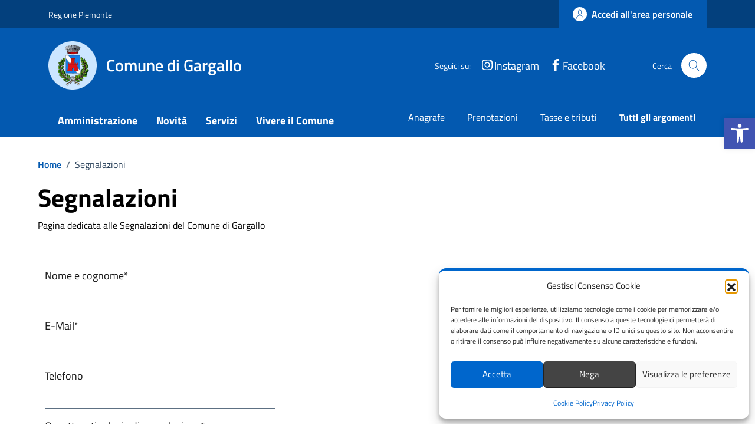

--- FILE ---
content_type: application/javascript; charset=utf-8
request_url: https://comune.gargallo.no.it/wp-content/plugins/cf7-google-map/public/js/cf7-googlemap.min.js?ver=1.9.0
body_size: 2468
content:
const autoline_add={};!function(e){let t=e(".cf7-google-map-container").closest("form.wpcf7-form");if(t.on("click",".cf7-google-map-search",function(t){let a=e(t.originalEvent.target);a.is(".dashicons-search")?(a.hide(),a.siblings(".dashicons-no-alt").show(),a.siblings(".cf7marker-address").show().val("").focus()):a.is(".dashicons-no-alt")&&a.closeCF7gmapSearchField()}),e.fn.initCF7googleMap=function(){e(this).each(function(t,a){let o=e(a);if(!o.is(".cf7-google-map-container"))return!1;let l=e(".cf7-googlemap",o),n=l.attr("id").replace("cf7-googlemap-",""),i=e(".cf7-googlemap-field",o).attr("id"),r,s,c,g=o.data("show-address"),d=l.closest("form.wpcf7-form"),u=e("input#search-"+i,o),p=e("input#manual-address-"+i,o),m=e("#lat-"+i,o),f=e("#lng-"+i,o),v=e("#clat-"+i,o),y=e("#clng-"+i,o),b=e("#zoom-"+i,o),h=e("#address-"+i,o);e("input#"+i,o),autoline_add[i]="",o.on("update.cf7-google-map",function(e){g&&h.val(JSON.stringify(Object.values(e.address)))});let k=v.val(),w=y.val(),$=m.val(),q=f.val(),S=b.val(),E={center:[""!=k?k:o.data("clat"),""!=w?w:o.data("clng")],zoom:""!=S?parseInt(S):parseInt(o.data("zoom")),mapTypeId:google.maps.MapTypeId[cf7GoogleMap.fields[n].map_type]},M={position:[""!=$?$:o.data("lat"),""!=q?q:o.data("lng")]};e(".cf7-googlemap-address-line",o).on("change",function(t){e(this).val()!=autoline_add[i]&&p.val(!0);let a={gm3:c,gmap:s,marker:r,address:{line:e("input#line-"+i,o).val(),city:e("input#city-"+i,o).val(),state:e("input#state-"+i,o).val(),country:e("input#country-"+i,o).val()},bubbles:!0,cancelable:!0};o.trigger(e.Event("update.cf7-google-map",a)),a=new CustomEvent("update/cf7-google-map",{detail:a}),o.get(0).dispatchEvent(a)}),d.on("tabsactivate",function(t){e.contains(e(t.trigger),l)&&google.maps.event.trigger(l,"resize")}),d.on("accordionactivate",function(t){e.contains(e(t.trigger),l)&&google.maps.event.trigger(l,"resize")}),l.is(".wpcf7-validates-as-required")&&o.on("drag.cf7-google-map",function(){e(".wpcf7-not-valid-tip",o).remove()}),(c=l.gmap3({...E,...cf7GoogleMap.fields[n].gmap3_settings})).marker({...M,...cf7GoogleMap.fields[n].marker_settings}).on("dragend",fireMarkerUpdate).then(function(t){let a={gm3:c,gmap:s=this.get(0),marker:r=this.get(1),settings:{center:[v.val(),y.val()],zoom:b.val(),type:cf7GoogleMap.fields[n].map_type,marker:[m.val(),f.val()]},bubbles:!0,cancelable:!0};o.trigger(e.Event("init.cf7-google-map",a)),a=new CustomEvent("init/cf7-google-map",{detail:a}),o[0].dispatchEvent(a)});let z=l.css("width");u.css("width","calc("+z+" - 10px)");let A=function(){z=l.css("width"),u.css("width","calc("+z+" - 10px)"),google.maps.event.trigger(s,"resize")};l.resize(A),e(window).resize(A),cf7GoogleMap.places&&o.on("init/cf7-google-map",function(t){let a=this,o=null,l;l=[t.detail.marker];let n=a.querySelector(".cf7-googlemap").getAttribute("id").replace("cf7-googlemap-",""),i=a.querySelector(".cf7-googlemap-field").getAttribute("id");gm3[i]=t.detail.gm3,gmap[i]=t.detail.gmap;let s=a.querySelector("#search-"+i);o=new google.maps.places.SearchBox(s),gmap[i].addListener("bounds_changed",function(e){o.setBounds(gmap[i].getBounds())}),o.addListener("places_changed",function(t){let c=o.getPlaces();if(0==c.length)return;l.forEach(function(e){e.setMap(null),e=null}),l=[];let g=new google.maps.LatLngBounds;c.forEach(function(e){if(!e.geometry){console.log("Returned place contains no geometry");return}cf7GoogleMap.fields[n].marker_settings.icon,r=gm3[i].marker({draggable:cf7GoogleMap.fields[n].marker_settings.draggable,icon:cf7GoogleMap.fields[n].marker_settings.icon,title:e.name,position:e.geometry.location}).on("dragend",fireMarkerUpdate).then(function(t){if(l.push(t),a.querySelector("#"+i).value=e.geometry.location.lat()+","+e.geometry.location.lng(),a.getAttribute("data-show-address")){let o=parseGeolocationAddress("",e.address_components),n={gm3:gm3[i],gmap:gmap[i],marker:l[0],address:o,bubbles:!0,cancelable:!0};if(jQuery(a).trigger(jQuery.Event("update.cf7-google-map",n)),n=new CustomEvent("update/cf7-google-map",{detail:n}),a.dispatchEvent(n),null!==a.querySelector("div.cf7-googlemap-address-fields")){let r=o.state;""!=o.pin&&(r=o.state+" "+o.pin),autoline_add[i]=o.line,a.querySelector("#country-"+i).value=o.country,a.querySelector("#state-"+i).value=r,a.querySelector("#city-"+i).value=o.city,a.querySelector("#line-"+i).value=o.line}}}),a.querySelector("#lat-"+i).value=e.geometry.location.lat(),a.querySelector("#lng-"+i).value=e.geometry.location.lng(),e.geometry.viewport?g.union(e.geometry.viewport):g.extend(e.geometry.location)}),gmap[i].fitBounds(g),e(s).closeCF7gmapSearchField()})})})},e.fn.closeCF7gmapSearchField=function(){let t=e(this);t.hide(),t.siblings(".cf7marker-address").hide(),t.siblings(".dashicons-no-alt").hide(),t.siblings(".dashicons-search").show()},cf7GoogleMap.plane_mode)$et_map.append('<p style="text-align: center;padding: 93px 0;border: solid 1px;"><em>airplane mode</em></p>');else{t.filter(".cf7_2_post form.wpcf7-form").each(function(){let t=e(this),a=t.closest(".cf7_2_post").attr("id");t.on(a,function(a){e(".cf7-google-map-container",t).initCF7googleMap()})}),t.on("sgTabAdded sgRowAdded",function(t){let a=e(t.target);"sgRowAdded"==t.type&&(a=e(".cf7-sg-table[data-row="+t.row+"]",a)),e(".cf7-google-map-container",a).initCF7googleMap()});let a=e(".cf7-google-map-container",t.not(".cf7_2_post form.wpcf7-form"));e(document).ready(function(){a.each(function(){let t=e(this),a=e(".cf7-googlemap-field",t).attr("id");cf7GoogleMap.fields[a].init&&t.initCF7googleMap()})}),a.on("initialise-cf7-gmap",function(){e(this).initCF7googleMap()})}}(jQuery);const cf7_geocoder=!cf7GoogleMap.plane_mode&&cf7GoogleMap.geocode?new google.maps.Geocoder:null,gm3={},gmap={};function fireMarkerUpdate(e,t){let a=this.$.closest(".cf7-google-map-container").get(0),o=a.querySelector(".cf7-googlemap").getAttribute("id").replace("cf7-googlemap-",""),l=a.getElementsByClassName("cf7-googlemap-field")[0].getAttribute("id"),n=a.querySelector("#lat-"+l),i=a.querySelector("#lng-"+l),r=a.querySelector("#clat-"+l),s=a.querySelector("#clng-"+l),c=a.querySelector("#zoom-"+l),g=(a.querySelector("#address-"+l),a.querySelector("#"+l));if(n.value=e.getPosition().lat(),i.value=e.getPosition().lng(),g.value=e.getPosition().lat()+","+e.getPosition().lng(),c.value=e.getMap().zoom,r.value=e.getMap().getCenter().lat(),s.value=e.getMap().getCenter().lng(),"true"==a.querySelector("#manual-address-"+l).value)return;let d={lat:e.getPosition().lat(),lng:e.getPosition().lng()};cf7GoogleMap.geocode&&cf7_geocoder.geocode({location:d},function(t,o){if("OK"===o){if(t[1]&&a.getAttribute("data-show-address")){let n=parseGeolocationAddress("",t[1].address_components),i={gm3:gm3[l],gmap:gmap[l],marker:e,address:n,bubbles:!0,cancelable:!0};if(jQuery(a).trigger(jQuery.Event("update.cf7-google-map",i)),i=new CustomEvent("update/cf7-google-map",{detail:i}),a.dispatchEvent(i),null!==a.querySelector("div.cf7-googlemap-address-fields")){let r=n.state;""!=n.pin&&(r=n.state+" "+n.pin),autoline_add[l]=n.line,a.querySelector("#country-"+l).value=n.country,a.querySelector("#state-"+l).value=r,a.querySelector("#city-"+l).value=n.city,a.querySelector("#line-"+l).value=n.line}}}else window.alert("Google Geocoder failed due to: "+o)});let u={settings:{center:[r.value,s.value],zoom:c.value,type:cf7GoogleMap.fields[o].map_type,marker:[n.value,i.value]},bubbles:!0,cancelable:!0};jQuery(a).trigger(jQuery.Event("drag.cf7-google-map",u)),u=new CustomEvent("drag/cf7-google-map",{detail:u}),a.dispatchEvent(u)}function parseGeolocationAddress(e,t){let a,o,l,n="",i="",r="",s="",c="",g=["","","",""],d=["","","","","",""],u=["","","","",""];for(""!=e&&(g[0]=e),a=0;a<t.length;a++)for(o=0,l=t[a];o<l.types.length;o++)switch(l.types[o]){case"bus_station":case"establishment":case"point_of_interest":case"transit_station":case"premise":case"subpremise":g[0]=l.long_name;break;case"street_number":g[1]=l.long_name;break;case"street_address":g[2]=l.long_name;break;case"route":g[3]=l.long_name;break;case"neighborhood":case"sublocality_level_5":d[0]=l.long_name;break;case"sublocality_level_4":d[1]=l.long_name;break;case"sublocality_level_3":d[2]=l.long_name;break;case"sublocality_level_2":d[3]=l.long_name;break;case"sublocality":o==l.types.length&&(d[4]=l.long_name);break;case"sublocality_level_1":d[4]=l.long_name;break;case"locality":d[5]=l.long_name;break;case"administrative_area_level_5":u[0]=l.long_name;break;case"administrative_area_level_4":u[1]=l.long_name;break;case"administrative_area_level_3":u[2]=l.long_name;break;case"administrative_area_level_2":u[3]=l.long_name;break;case"administrative_area_level_1":u[4]=l.long_name;break;case"country":s=l.long_name;case"postal_code":r=l.long_name}for(a=0,g=jQuery.unique(g),d=jQuery.unique(d),u=jQuery.unique(u);a<g.length;a++)""!=g[a]&&(c+=g[a]+", ");for(a=0;a<d.length;a++)""!=d[a]&&(n+=d[a]+", ");for(a=0;a<u.length;a++)""==u[a]||~d.indexOf(u[a])||(i+=u[a]+", ");return{line:c,city:n,state:i,pin:r,country:s}}